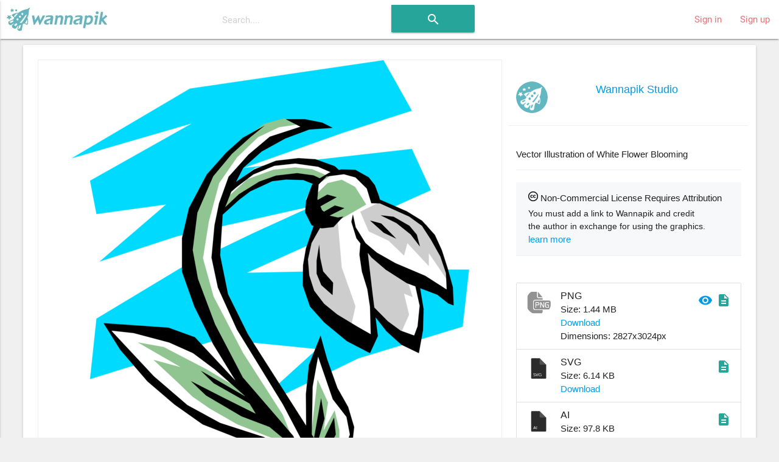

--- FILE ---
content_type: text/html; charset=utf-8
request_url: https://www.wannapik.com/vectors/10484
body_size: 9814
content:
<!DOCTYPE html><html lang="en"><head><meta charset="utf-8" /><meta content="ie=edge" http-equiv="x-ua-compatible" /><meta content="width=device-width, initial-scale=1" name="viewport" /><meta content="ca-pub-4736225319243150" name="google-adsense-account" /><link href="https://fonts.googleapis.com/icon?family=Material+Icons" rel="stylesheet" /><link href="/icons/apple-icon-57x57.png" rel="apple-touch-icon" sizes="57x57" /><link href="/icons/apple-icon-60x60.png" rel="apple-touch-icon" sizes="60x60" /><link href="/icons/apple-icon-72x72.png" rel="apple-touch-icon" sizes="72x72" /><link href="/icons/apple-icon-76x76.png" rel="apple-touch-icon" sizes="76x76" /><link href="/icons/apple-icon-114x114.png" rel="apple-touch-icon" sizes="114x114" /><link href="/icons/apple-icon-120x120.png" rel="apple-touch-icon" sizes="120x120" /><link href="/icons/apple-icon-144x144.png" rel="apple-touch-icon" sizes="144x144" /><link href="/icons/apple-icon-152x152.png" rel="apple-touch-icon" sizes="152x152" /><link href="/icons/apple-icon-180x180.png" rel="apple-touch-icon" sizes="180x180" /><link href="/icons/android-icon-192x192.png" rel="icon" sizes="192x192" type="image/png" /><link href="/icons/favicon-32x32.png" rel="icon" sizes="32x32" type="image/png" /><link href="/icons/favicon-96x96.png" rel="icon" sizes="96x96" type="image/png" /><link href="/icons/favicon-16x16.png" rel="icon" sizes="16x16" type="image/png" /><link href="/icons/manifest.json" rel="manifest" /><meta content="#ffffff" name="msapplication-TileColor" /><meta content="/icons/ms-icon-144x144.png" name="msapplication-TileImage" /><meta content="#ffffff" name="theme-color" /><title>Flower Blooming - Vector Image</title><meta content="Vector Illustration of White Flower Blooming" name="description" /><meta content="Flower Blooming - Vector Image" name="title" /><meta content="cartoon, Flowers, Fauna, Flora, Faunas, Cartoons, plants, Natural World, Nature, Tulips, Tulip, Flower, Horticulture, Plant, free, download, transparent, image, png, ai, wmf, emf, vector" name="keywords" /><meta property="og:description" content="Vector Illustration of White Flower Blooming" /><meta property="og:title" content="Flower Blooming - Vector Image" /><meta property="og:type" content="article" /><meta property="og:image" content="/media/W1siZiIsIjIwMTYvMDgvMjIvcDBrbTY5MGM0XzNrN2hpOXg2MWtfbmF0dTAwNzEucG5nIl1d/03799b4bb14f2a33/3k7hi9x61k_natu0071.png" /><meta property="og:image:width" content="654" /><meta property="og:image:height" content="700" /><link rel="stylesheet" media="all" href="https://www.wannapik.com/assets/application-2a1ef90539f9a2a2c89c9042c0cff1e87980360acdc497b80883f8b097e708fa.css" data-turbolinks-track="true" /><script src="https://www.wannapik.com/assets/application-7a74f75f950047fb6234596db13f712b6fd49776c69a180ae839c4dbf6b039d8.js" data-turbolinks-track="true"></script><meta name="csrf-param" content="authenticity_token" />
<meta name="csrf-token" content="cYMZlRpg1KMuaOdZxAp+r7k6ylCxui7d+ZyGZ1FR7zrBxn9xau2xfFs+fgSIazyZWkP2Rr37L3rYtodp4GdWbQ==" /><script type="text/javascript">
  if(typeof ga === 'undefined') {
    (function(i,s,o,g,r,a,m){i['GoogleAnalyticsObject']=r;i[r]=i[r]||function(){
    (i[r].q=i[r].q||[]).push(arguments)},i[r].l=1*new Date();a=s.createElement(o),
    m=s.getElementsByTagName(o)[0];a.async=1;a.src=g;m.parentNode.insertBefore(a,m)
    })(window,document,'script','//www.google-analytics.com/analytics.js','ga');

    ga('create', 'UA-82820941-1', {});
  }
  ga('send', 'pageview', window.location.pathname + window.location.search);
</script>
</head><body class="vectors show vectors-show"><header><nav class="navbar-material white"><div class="nav-wrapper"><a class="brand-logo" href="/"><img alt="Начало" src="https://www.wannapik.com/assets/logo-7fdda0b73ea4db65d0655b30008577105e5bace25b2daad372e2c23fe99d6c3c.jpg" /></a><div class="hide-on-med-and-down"><form class="simple_form search-bar" novalidate="novalidate" id="new_search" action="/searches" accept-charset="UTF-8" method="get"><input name="utf8" type="hidden" value="&#x2713;" /><span class="input-field categories"><select class="browser-default" name="search[type]" id="search_type"><option value=""></option>
<option value="">All Images</option>
<option value="Vector">Vector</option>
<option value="Photo">Photo</option>
<option value="Illustration">Illustration</option></select></span><span class="input-field query"><input placeholder="Search...." data-autofocus="autofocus" autocomplete="off" type="text" name="search[query]" id="search_query" /></span><span class="center search-button"><button class="btn waves-effect waves-light" type="submit"><i class="large material-icons">search</i></button></span></form></div><ul class="right hide-on-med-and-down"><li><a href="/users/sign_in">Sign in</a></li><li><a href="/users/sign_up">Sign up</a></li></ul><ul class="side-nav slide-out" id="mobile-dropdown"><li><div class="userView"><div class="background"><img src="https://www.wannapik.com/assets/menu/sidenav-background-7a7108e74c77735099db0825a411b1dcf7df78730825000865ec8772ca475510.jpg" alt="Sidenav background" /></div></div></li><li><a href="/users/sign_in">Sign in</a></li><li><a href="/users/sign_up">Sign up</a></li><li><div class="divider"></div></li><li><a class="subheader">Discover</a></li><li><a href="/searches?search%5Btype%5D=Vector"><i><img src="https://www.wannapik.com/assets/menu/vector-b1dd44b485c652319ec901ccae5f791469d5741b6fc0add2c1eab4b623f9212d.png" alt="Vector" width="24" height="24" /></i>Vectors</a></li><li><a href="/searches?search%5Btype%5D=Illustration"><i><img src="https://www.wannapik.com/assets/menu/illustration-d053b2b513a04dbb2454b99ab86eedb362a19da8a99782d814018841e2756f34.png" alt="Illustration" width="24" height="24" /></i>Illustrations</a></li><li><a href="/searches?search%5Btype%5D=Photo"><i><img src="https://www.wannapik.com/assets/menu/photo-fefe70d9251af77c5daac7cede46b7a4fc8f90ace00968398ed3728a074a3248.png" alt="Photo" width="24" height="24" /></i>Photos</a></li></ul><a class="button-collapse" data-activates="mobile-dropdown" href="#"><i class="material-icons mdi-navigation-menu">menu</i></a></div></nav></header><div class="container" role="main"><div class="container"><div class="card"><div class="card-content"><div class="row" itemscope="itemscope" itemtype="schema.org/ImageObject"><meta content="https://creativecommons.org/licenses/by/3.0/" itemprop="license" /><div class="col s12 m12 l8"><div class="preview" data-handler="ChangeBackground"><div class="badge"><img src="https://www.wannapik.com/assets/premium-49f0d277f688f5ff702e14a28a0a4a3e1dd95bc602a2ce4fe4f84496b24368e2.png" alt="Premium" /></div><div class="background-pane"><div class="leading_photo"><img class="top responsive-img" itemprop="contentURL" title="Vector Illustration of White Flower Blooming" alt="Vector Illustration of White Flower Blooming" src="https://www.wannapik.com/media/W1siZiIsIjIwMTYvMDgvMjIvcDBrbTY5MGM0XzNrN2hpOXg2MWtfbmF0dTAwNzEucG5nIl1d/03799b4bb14f2a33/3k7hi9x61k_natu0071.png" /></div></div><div class="section controls"><div class="left background-switches"><img data-pad="https://www.wannapik.com/assets/asset/color_base-01-28a7ba6d8baea212475d217a62a156337c4502461665a19d12fef720540126fb.png" src="https://www.wannapik.com/assets/asset/circle-01-9f075ba887c27bfaef1344d60407c45526e2e5f4fe90ee78d1cf0b9d80b133b5.png" alt="Circle 01" /><img data-pad="https://www.wannapik.com/assets/asset/color_base-02-3e6345437d369cfb35106b4333a838b451ec3248b542465a0dea996ffeea324f.png" src="https://www.wannapik.com/assets/asset/circle-02-360ba7385897a1880bb4f7b0cc11418fff9fbc1ae323d365c239b04bd29f8be9.png" alt="Circle 02" /><img data-pad="https://www.wannapik.com/assets/asset/color_base-03-cabf2168b1f81fdb16519a417f170a9f3f20b31af7de59f912081611275d7813.png" src="https://www.wannapik.com/assets/asset/circle-03-f1a1d8dbe6197f48dc9ecd60eb7a6d69d57cdbab9801db547e7e0c31b01d5558.png" alt="Circle 03" /><img data-pad="https://www.wannapik.com/assets/asset/color_base-04-7689085130bd0ea7bde91d71424ecdb1be5418ed67a3e4218c6c9549d3730747.png" src="https://www.wannapik.com/assets/asset/circle-04-5f99746f5b6b2f58a1df8969911fd547b1e88d5da2600ce65f0d2efaa2e2809d.png" alt="Circle 04" /><img data-pad="https://www.wannapik.com/assets/asset/color_base-05-b7b216b3451f789726534421d848a380bd09ab64c3064fe02d8cdfa20740ce8a.png" src="https://www.wannapik.com/assets/asset/circle-05-e37167abfa9cf1abf37388b9da5bb0aeda7b7a5dce42a5100f84014686dcc3d3.png" alt="Circle 05" /><img data-pad="https://www.wannapik.com/assets/asset/color_base-06-71f6989dcaa9cb4f004321fe50db2700cb91d83aa1f797acd158613455520be3.png" src="https://www.wannapik.com/assets/asset/circle-06-277323ae5326ad7af7613bddb428bb02b414f7720706a69b9307d1a58327d2a0.png" alt="Circle 06" /><img data-pad="https://www.wannapik.com/assets/asset/color_base-07-d7995839e02af0c08df4b03bf7f1633dc58e91d58bf4fa256c574a2ab375a0ec.png" src="https://www.wannapik.com/assets/asset/circle-07-4bf8a64f07496b3b529a7724f0721d592dce994b37fe57c8ed214b930863a7f0.png" alt="Circle 07" /></div></div></div><div class="row group the_same_group"><div class="col s12 m12"><h2><a href="/searches?search%5Bgroup_id%5D=13898">More in same style group</a></h2><div class="gallery"><div class="flex-images"><div class="item" data-h="3024" data-w="2620" sizes="(min-width: 800px) 50vw, 100vw" srcset=""><a href="/vectors/6782"><img src="https://www.wannapik.com/media/W1siZiIsIjIwMTYvMDgvMjIvM2Rybmg4cWhtNV8yYnhpaTh2MGd6X2V2ZW4wMjk4LnBuZyJdLFsicCIsInRodW1iIiwiMTAweCJdXQ/041c954e5c9d161f/2bxii8v0gz_even0298.png" alt="2bxii8v0gz even0298" /></a></div><div class="item" data-h="3024" data-w="1677" sizes="(min-width: 800px) 50vw, 100vw" srcset=""><a href="/vectors/8562"><img src="https://www.wannapik.com/media/W1siZiIsIjIwMTYvMDgvMjIvMTBmd2Z3cThkZF85cHhuZHltcWliX2hvdXMwNDc2LnBuZyJdLFsicCIsInRodW1iIiwiMTAweCJdXQ/5a96f1ff6d668932/9pxndymqib_hous0476.png" alt="9pxndymqib hous0476" /></a></div><div class="item" data-h="3024" data-w="2212" sizes="(min-width: 800px) 50vw, 100vw" srcset=""><a href="/vectors/15227"><img src="https://www.wannapik.com/media/W1siZiIsIjIwMTYvMDgvMjIvNTYxcTF2eXNoN18xcWt4bWZlNDlzX3RyYW4wMjM5LnBuZyJdLFsicCIsInRodW1iIiwiMTAweCJdXQ/c611e61957369d3d/1qkxmfe49s_tran0239.png" alt="1qkxmfe49s tran0239" /></a></div><div class="item" data-h="3024" data-w="1282" sizes="(min-width: 800px) 50vw, 100vw" srcset=""><a href="/vectors/8709"><img src="https://www.wannapik.com/media/W1siZiIsIjIwMTYvMDgvMjIvNTFuYWhwYmR5NF8ydXZpZXlxN2p2X2hvdXMwNzA4LnBuZyJdLFsicCIsInRodW1iIiwiMTAweCJdXQ/6d500b29874d5168/2uvieyq7jv_hous0708.png" alt="2uvieyq7jv hous0708" /></a></div><div class="item" data-h="2564" data-w="3024" sizes="(min-width: 800px) 50vw, 100vw" srcset=""><a href="/vectors/8537"><img src="https://www.wannapik.com/media/W1siZiIsIjIwMTYvMDgvMjIvMWgwYWxkM3dkal82MXFkbnZpZWxxX2hvdXMwNDQ5LnBuZyJdLFsicCIsInRodW1iIiwiMTAweCJdXQ/5ee9c207e07de15c/61qdnvielq_hous0449.png" alt="61qdnvielq hous0449" /></a></div><div class="item" data-h="2586" data-w="3024" sizes="(min-width: 800px) 50vw, 100vw" srcset=""><a href="/vectors/9525"><img src="https://www.wannapik.com/media/W1siZiIsIjIwMTYvMDgvMjIvNzVzNDN1bDBrOV8zeTI0aTFxdGFrX2luZHUwNDg4LnBuZyJdLFsicCIsInRodW1iIiwiMTAweCJdXQ/eb926a678a6678e0/3y24i1qtak_indu0488.png" alt="3y24i1qtak indu0488" /></a></div><div class="item" data-h="2372" data-w="3024" sizes="(min-width: 800px) 50vw, 100vw" srcset=""><a href="/vectors/1204"><img src="https://www.wannapik.com/media/W1siZiIsIjIwMTYvMDgvMjIvNTU0ZHYzYTRveV80NmJ6bzJ2amo5X2FuaW0xNjQ4LnBuZyJdLFsicCIsInRodW1iIiwiMTAweCJdXQ/c2f3e21cc0977025/46bzo2vjj9_anim1648.png" alt="46bzo2vjj9 anim1648" /></a></div><div class="item" data-h="3024" data-w="2997" sizes="(min-width: 800px) 50vw, 100vw" srcset=""><a href="/vectors/6875"><img src="https://www.wannapik.com/media/W1siZiIsIjIwMTYvMDgvMjIvN2l4MzgzdXd3c182OGo4d29zbzloX2V2ZW4wNDI4LnBuZyJdLFsicCIsInRodW1iIiwiMTAweCJdXQ/13ac4c0ea7c811b8/68j8woso9h_even0428.png" alt="68j8woso9h even0428" /></a></div><div class="item" data-h="3024" data-w="2689" sizes="(min-width: 800px) 50vw, 100vw" srcset=""><a href="/vectors/418"><img src="https://www.wannapik.com/media/W1siZiIsIjIwMTYvMDgvMjIvMXIyeGhmam0za182a3Zncmg5c20zX2FuaW0wNDY4LnBuZyJdLFsicCIsInRodW1iIiwiMTAweCJdXQ/f0acf121698ffb5c/6kvgrh9sm3_anim0468.png" alt="6kvgrh9sm3 anim0468" /></a></div><div class="item" data-h="2392" data-w="3024" sizes="(min-width: 800px) 50vw, 100vw" srcset=""><a href="/vectors/1197"><img src="https://www.wannapik.com/media/W1siZiIsIjIwMTYvMDgvMjIvMzJzeHIwOGd3ZV84ZWpsejd1d2liX2FuaW0xNjQxLnBuZyJdLFsicCIsInRodW1iIiwiMTAweCJdXQ/fea9aed94d8423ea/8ejlz7uwib_anim1641.png" alt="8ejlz7uwib anim1641" /></a></div><div class="item" data-h="2552" data-w="3024" sizes="(min-width: 800px) 50vw, 100vw" srcset=""><a href="/vectors/653"><img src="https://www.wannapik.com/media/W1siZiIsIjIwMTYvMDgvMjIvMzVzOWp3dmg1cl80eGV1Zng4cm15X2FuaW0wNzQ1LnBuZyJdLFsicCIsInRodW1iIiwiMTAweCJdXQ/e4ea2af6e84d3c81/4xeufx8rmy_anim0745.png" alt="4xeufx8rmy anim0745" /></a></div><div class="item" data-h="3024" data-w="2326" sizes="(min-width: 800px) 50vw, 100vw" srcset=""><a href="/vectors/1210"><img src="https://www.wannapik.com/media/W1siZiIsIjIwMTYvMDgvMjIvMnVxeWxwd3g0aV84MTNmM2tzeml4X2FuaW0xNjU3LnBuZyJdLFsicCIsInRodW1iIiwiMTAweCJdXQ/d09318ceaadb6727/813f3kszix_anim1657.png" alt="813f3kszix anim1657" /></a></div><div class="item" data-h="3024" data-w="2587" sizes="(min-width: 800px) 50vw, 100vw" srcset=""><a href="/vectors/91346"><img src="https://www.wannapik.com/media/W1siZiIsIjIwMTYvMDgvMjQvMjJ1OGJsemJ5el83dGdwNXliYWx3X3dvcmwwMTAzLnBuZyJdLFsicCIsInRodW1iIiwiMTAweCJdXQ/5d3ec55863a4bac9/7tgp5ybalw_worl0103.png" alt="7tgp5ybalw worl0103" /></a></div><div class="item" data-h="2864" data-w="3024" sizes="(min-width: 800px) 50vw, 100vw" srcset=""><a href="/vectors/9520"><img src="https://www.wannapik.com/media/W1siZiIsIjIwMTYvMDgvMjIvNWZobG11OGNvZ18yMG44cmthcDdfaW5kdTA0ODMucG5nIl0sWyJwIiwidGh1bWIiLCIxMDB4Il1d/4071d16d94e9af06/20n8rkap7_indu0483.png" alt="20n8rkap7 indu0483" /></a></div><div class="item" data-h="2573" data-w="3024" sizes="(min-width: 800px) 50vw, 100vw" srcset=""><a href="/vectors/6846"><img src="https://www.wannapik.com/media/W1siZiIsIjIwMTYvMDgvMjIvNDJmcWYzaDNtal82Yzk2OWRyM2s0X2V2ZW4wMzg5LnBuZyJdLFsicCIsInRodW1iIiwiMTAweCJdXQ/cfb20ab0b65bcd11/6c969dr3k4_even0389.png" alt="6c969dr3k4 even0389" /></a></div><div class="item" data-h="3002" data-w="3024" sizes="(min-width: 800px) 50vw, 100vw" srcset=""><a href="/vectors/1927"><img src="https://www.wannapik.com/media/W1siZiIsIjIwMTYvMDgvMjIvNWxnOWNxM3oweF81aDlhamx4NjB1X2FyY2gwMjYzLnBuZyJdLFsicCIsInRodW1iIiwiMTAweCJdXQ/7964ff2bc8c36b59/5h9ajlx60u_arch0263.png" alt="5h9ajlx60u arch0263" /></a></div><div class="item" data-h="2029" data-w="3024" sizes="(min-width: 800px) 50vw, 100vw" srcset=""><a href="/vectors/14387"><img src="https://www.wannapik.com/media/W1siZiIsIjIwMTYvMDgvMjIvM2xuaWd6ajQ0bV85ZjZtNG5ranJtX3Nwb3IwMDUyLnBuZyJdLFsicCIsInRodW1iIiwiMTAweCJdXQ/837db57559e6240e/9f6m4nkjrm_spor0052.png" alt="9f6m4nkjrm spor0052" /></a></div><div class="item" data-h="1975" data-w="3024" sizes="(min-width: 800px) 50vw, 100vw" srcset=""><a href="/vectors/14380"><img src="https://www.wannapik.com/media/W1siZiIsIjIwMTYvMDgvMjIvOXM0MWdycGpqN182cDc4aTQwMzZhX3Nwb3IwMDQ1LnBuZyJdLFsicCIsInRodW1iIiwiMTAweCJdXQ/ec3490a3a6f02c6b/6p78i4036a_spor0045.png" alt="6p78i4036a spor0045" /></a></div><div class="item" data-h="3024" data-w="1773" sizes="(min-width: 800px) 50vw, 100vw" srcset=""><a href="/vectors/8579"><img src="https://www.wannapik.com/media/W1siZiIsIjIwMTYvMDgvMjIvNjVuM2l2bnhqa180aThvZzRqZTRlX2hvdXMwNDk4LnBuZyJdLFsicCIsInRodW1iIiwiMTAweCJdXQ/187d619d09849f14/4i8og4je4e_hous0498.png" alt="4i8og4je4e hous0498" /></a></div><div class="item" data-h="3024" data-w="2863" sizes="(min-width: 800px) 50vw, 100vw" srcset=""><a href="/vectors/1776"><img src="https://www.wannapik.com/media/W1siZiIsIjIwMTYvMDgvMjIvMmphNTkxaDNsZ185a2ducnFndDhnX2FyY2gwMDk1LnBuZyJdLFsicCIsInRodW1iIiwiMTAweCJdXQ/3a14b1174a00d0a0/9kgnrqgt8g_arch0095.png" alt="9kgnrqgt8g arch0095" /></a></div></div></div></div><script>new flexImages({ selector: '.the_same_group .flex-images', container: '.item', rowHeight: 100, object: 'a img', maxRows: 3, truncate: false});</script></div><div class="row group the_same_category"><div class="col s12 m12"><h2>More in same category: <a href="/searches?search%5Bcategory_id%5D=2579">Tulips</a></h2><div class="gallery"><div class="flex-images"><div class="item" data-h="3024" data-w="1296" sizes="(min-width: 800px) 50vw, 100vw" srcset=""><a href="/vectors/37105"><img src="https://www.wannapik.com/media/W1siZiIsIjIwMTYvMDgvMjMvOWc3YWl1cjJ5aV8zNDZlOGoyd2E0X3ZjMDIzNjU4LnBuZyJdLFsicCIsInRodW1iIiwiMTAweCJdXQ/839616b73ea130fc/346e8j2wa4_vc023658.png" alt="346e8j2wa4 vc023658" /></a></div><div class="item" data-h="1663" data-w="3024" sizes="(min-width: 800px) 50vw, 100vw" srcset=""><a href="/vectors/10892"><img src="https://www.wannapik.com/media/W1siZiIsIjIwMTYvMDgvMjIvNjFiZTF1YmF4aF83aDg1dzQ0MjloX25hdHUwNjg2LnBuZyJdLFsicCIsInRodW1iIiwiMTAweCJdXQ/7a7a4c51904de618/7h85w4429h_natu0686.png" alt="7h85w4429h natu0686" /></a></div><div class="item" data-h="3024" data-w="2916" sizes="(min-width: 800px) 50vw, 100vw" srcset=""><a href="/vectors/72928"><img src="https://www.wannapik.com/media/W1siZiIsIjIwMTYvMDgvMjQvcWF5NW45bGppXzd1Mnpkdm5pc2lfdmMwNzcxMTIucG5nIl0sWyJwIiwidGh1bWIiLCIxMDB4Il1d/a33c677dc757b46e/7u2zdvnisi_vc077112.png" alt="7u2zdvnisi vc077112" /></a></div><div class="item" data-h="1848" data-w="3024" sizes="(min-width: 800px) 50vw, 100vw" srcset=""><a href="/vectors/38853"><img src="https://www.wannapik.com/media/W1siZiIsIjIwMTYvMDgvMjMvMWEwNjR5ZW5tMV84aWdicHpjaWNyX3ZjMDI1Njk2LnBuZyJdLFsicCIsInRodW1iIiwiMTAweCJdXQ/b6b19b0a9a1481b7/8igbpzcicr_vc025696.png" alt="8igbpzcicr vc025696" /></a></div><div class="item" data-h="3024" data-w="2069" sizes="(min-width: 800px) 50vw, 100vw" srcset=""><a href="/vectors/32145"><img src="https://www.wannapik.com/media/W1siZiIsIjIwMTYvMDgvMjMvOWl4ODh6OHNkel85ZjV2OWphb213X3ZjMDE4MjIyLnBuZyJdLFsicCIsInRodW1iIiwiMTAweCJdXQ/4614cc9287a1e5e0/9f5v9jaomw_vc018222.png" alt="9f5v9jaomw vc018222" /></a></div><div class="item" data-h="3024" data-w="3000" sizes="(min-width: 800px) 50vw, 100vw" srcset=""><a href="/vectors/10668"><img src="https://www.wannapik.com/media/W1siZiIsIjIwMTYvMDgvMjIvMnpxZXZqaWNrZ18yemc3a3J3bjBmX25hdHUwMzQxLnBuZyJdLFsicCIsInRodW1iIiwiMTAweCJdXQ/df969a6bd0b5ccb2/2zg7krwn0f_natu0341.png" alt="2zg7krwn0f natu0341" /></a></div><div class="item" data-h="2937" data-w="3024" sizes="(min-width: 800px) 50vw, 100vw" srcset=""><a href="/vectors/10935"><img src="https://www.wannapik.com/media/W1siZiIsIjIwMTYvMDgvMjIvMTh6MWxicnI1NV81bm9xcjZ4YzdiX25hdHUwNzMyLnBuZyJdLFsicCIsInRodW1iIiwiMTAweCJdXQ/da0fea69ca82ded1/5noqr6xc7b_natu0732.png" alt="5noqr6xc7b natu0732" /></a></div><div class="item" data-h="3024" data-w="2033" sizes="(min-width: 800px) 50vw, 100vw" srcset=""><a href="/vectors/11176"><img src="https://www.wannapik.com/media/W1siZiIsIjIwMTYvMDgvMjIvMXNpeDM2OGYybV84aDd5cmh3YjE3X25hdHUwOTk5LnBuZyJdLFsicCIsInRodW1iIiwiMTAweCJdXQ/1811181cd39d39cc/8h7yrhwb17_natu0999.png" alt="8h7yrhwb17 natu0999" /></a></div><div class="item" data-h="3024" data-w="2616" sizes="(min-width: 800px) 50vw, 100vw" srcset=""><a href="/vectors/11126"><img src="https://www.wannapik.com/media/W1siZiIsIjIwMTYvMDgvMjIvMzJjeWhrem00dV8yeHdrcjl0d3p1X25hdHUwOTQ3LnBuZyJdLFsicCIsInRodW1iIiwiMTAweCJdXQ/e43384fef59f8510/2xwkr9twzu_natu0947.png" alt="2xwkr9twzu natu0947" /></a></div><div class="item" data-h="3024" data-w="2574" sizes="(min-width: 800px) 50vw, 100vw" srcset=""><a href="/vectors/10740"><img src="https://www.wannapik.com/media/W1siZiIsIjIwMTYvMDgvMjIvMnNhOTI4cXgzdF8yNWR6ajZtc2p6X25hdHUwNDQyLnBuZyJdLFsicCIsInRodW1iIiwiMTAweCJdXQ/eee6feb13d4d4cae/25dzj6msjz_natu0442.png" alt="25dzj6msjz natu0442" /></a></div><div class="item" data-h="3024" data-w="2952" sizes="(min-width: 800px) 50vw, 100vw" srcset=""><a href="/vectors/36402"><img src="https://www.wannapik.com/media/W1siZiIsIjIwMTYvMDgvMjMvMXk4eG8zbDF3Zl84cjVxZ2JsdnFuX3ZjMDIyNzk2LnBuZyJdLFsicCIsInRodW1iIiwiMTAweCJdXQ/ca6662f2c038dce5/8r5qgblvqn_vc022796.png" alt="8r5qgblvqn vc022796" /></a></div><div class="item" data-h="3024" data-w="2721" sizes="(min-width: 800px) 50vw, 100vw" srcset=""><a href="/vectors/45001"><img src="https://www.wannapik.com/media/W1siZiIsIjIwMTYvMDgvMjMvaGZ3NThvaXh3XzV5NnB1Mmd5OHRfdmMwMzQ1MTgucG5nIl0sWyJwIiwidGh1bWIiLCIxMDB4Il1d/91b2e4e48aaeb299/5y6pu2gy8t_vc034518.png" alt="5y6pu2gy8t vc034518" /></a></div><div class="item" data-h="2656" data-w="3024" sizes="(min-width: 800px) 50vw, 100vw" srcset=""><a href="/vectors/10958"><img src="https://www.wannapik.com/media/W1siZiIsIjIwMTYvMDgvMjIvaWN2bW05dnI1XzVlb3Q2OGo1bDVfbmF0dTA3NTgucG5nIl0sWyJwIiwidGh1bWIiLCIxMDB4Il1d/e32cd7bfbf00466a/5eot68j5l5_natu0758.png" alt="5eot68j5l5 natu0758" /></a></div><div class="item" data-h="3024" data-w="2515" sizes="(min-width: 800px) 50vw, 100vw" srcset=""><a href="/vectors/53901"><img src="https://www.wannapik.com/media/W1siZiIsIjIwMTYvMDgvMjMvN2JpczF6NmhkOF92cDhmZWFjc3BfdmMwNDQzNjcucG5nIl0sWyJwIiwidGh1bWIiLCIxMDB4Il1d/f079c1a990d32e8e/vp8feacsp_vc044367.png" alt="Vp8feacsp vc044367" /></a></div><div class="item" data-h="3005" data-w="3024" sizes="(min-width: 800px) 50vw, 100vw" srcset=""><a href="/vectors/44759"><img src="https://www.wannapik.com/media/W1siZiIsIjIwMTYvMDgvMjMvNm5kZXhqMnJoaF81eTdpbGRrdHh2X3ZjMDM0MjczLnBuZyJdLFsicCIsInRodW1iIiwiMTAweCJdXQ/53dc333d45af8a66/5y7ildktxv_vc034273.png" alt="5y7ildktxv vc034273" /></a></div><div class="item" data-h="2384" data-w="3024" sizes="(min-width: 800px) 50vw, 100vw" srcset=""><a href="/vectors/45938"><img src="https://www.wannapik.com/media/W1siZiIsIjIwMTYvMDgvMjMvN2lheXk2bXpqZF80cW42ZWJveTNhX3ZjMDM1NjcxLnBuZyJdLFsicCIsInRodW1iIiwiMTAweCJdXQ/ff4aad9eddde2ca2/4qn6eboy3a_vc035671.png" alt="4qn6eboy3a vc035671" /></a></div><div class="item" data-h="2121" data-w="3024" sizes="(min-width: 800px) 50vw, 100vw" srcset=""><a href="/vectors/54797"><img src="https://www.wannapik.com/media/W1siZiIsIjIwMTYvMDgvMjMvNjk2MWJ5a2F2aF84bHNpcDZtMWRhX3ZjMDQ1Nzg4LnBuZyJdLFsicCIsInRodW1iIiwiMTAweCJdXQ/2419e55dc7b07db3/8lsip6m1da_vc045788.png" alt="8lsip6m1da vc045788" /></a></div><div class="item" data-h="3024" data-w="1296" sizes="(min-width: 800px) 50vw, 100vw" srcset=""><a href="/vectors/49486"><img src="https://www.wannapik.com/media/W1siZiIsIjIwMTYvMDgvMjMvNmE5djdocXd1XzZkMnFmYXduYmlfdmMwMzkzNjUucG5nIl0sWyJwIiwidGh1bWIiLCIxMDB4Il1d/9cbf6d86802a306d/6d2qfawnbi_vc039365.png" alt="6d2qfawnbi vc039365" /></a></div><div class="item" data-h="3024" data-w="1963" sizes="(min-width: 800px) 50vw, 100vw" srcset=""><a href="/vectors/31777"><img src="https://www.wannapik.com/media/W1siZiIsIjIwMTYvMDgvMjMvb29tNXpweXJyXzFsNmdwY3RwNGFfdmMwMTc4MjQucG5nIl0sWyJwIiwidGh1bWIiLCIxMDB4Il1d/1259af639718df32/1l6gpctp4a_vc017824.png" alt="1l6gpctp4a vc017824" /></a></div><div class="item" data-h="3024" data-w="1399" sizes="(min-width: 800px) 50vw, 100vw" srcset=""><a href="/vectors/68158"><img src="https://www.wannapik.com/media/W1siZiIsIjIwMTYvMDgvMjQvM25kcXE5MTU2YV9samMxZjlmN2xfdmMwNjg2MDYucG5nIl0sWyJwIiwidGh1bWIiLCIxMDB4Il1d/5ad302a2782058ec/ljc1f9f7l_vc068606.png" alt="Ljc1f9f7l vc068606" /></a></div></div></div></div><script>new flexImages({ selector: '.the_same_category .flex-images', container: '.item', rowHeight: 100, object: 'a img', maxRows: 3, truncate: false});</script></div><div class="row group more_tags"><div class="col s12 m12"><h2>Tags</h2><div class="chip"><a href="/searches?search%5Bquery%5D=cartoon">cartoon</a></div><div class="chip"><a href="/searches?search%5Bquery%5D=Flowers">Flowers</a></div><div class="chip"><a href="/searches?search%5Bquery%5D=Fauna">Fauna</a></div><div class="chip"><a href="/searches?search%5Bquery%5D=Flora">Flora</a></div><div class="chip"><a href="/searches?search%5Bquery%5D=Faunas">Faunas</a></div><div class="chip"><a href="/searches?search%5Bquery%5D=Cartoons">Cartoons</a></div><div class="chip"><a href="/searches?search%5Bquery%5D=plants">plants</a></div><div class="chip"><a href="/searches?search%5Bquery%5D=Natural+World">Natural World</a></div><div class="chip"><a href="/searches?search%5Bquery%5D=Nature">Nature</a></div><div class="chip"><a href="/searches?search%5Bquery%5D=Tulips">Tulips</a></div><div class="chip"><a href="/searches?search%5Bquery%5D=Tulip">Tulip</a></div><div class="chip"><a href="/searches?search%5Bquery%5D=Flower">Flower</a></div><div class="chip"><a href="/searches?search%5Bquery%5D=Horticulture">Horticulture</a></div><div class="chip"><a href="/searches?search%5Bquery%5D=Plant">Plant</a></div></div></div></div><div class="col s12 m12 l4 info"><section class="row author"><div class="col s4"><img class="circle responsive-img" src="https://www.wannapik.com/media/W1siZiIsIjIwMTYvMDgvMjUvdTRvNTZxNjNwX3dhbm5hcGlrX2F2YXRhcl9hLnBuZyJdLFsicCIsInRodW1iIiwiNTJ4NTIiXV0/e540a5beed6ee88b/wannapik-avatar-a.png" alt="Wannapik avatar a" /></div><div class="col s8 name"><a href="/searches?search%5Buser_id%5D=4">Wannapik Studio</a></div></section><section class="description">Vector Illustration of White Flower Blooming</section><section class="license"><div class="name"><img src="https://www.wannapik.com/media/W1siZiIsIjIwMTYvMDcvMjAvOXJudm9ic2xjZV9jYy5wbmciXSxbInAiLCJ0aHVtYiIsIjE2eDE2Il1d/2e92e363a619cc7f/cc.png" alt="Cc" /> Non-Commercial License Requires Attribution</div><div class="description"><p>You must add a link to Wannapik and credit
<br />the author in exchange for using the graphics.</p></div><div class="learn_more"><a class="modal-trigger" href="#license_modal">learn more</a></div><div class="modal bottom-sheet" id="license_modal"><div class="modal-content"><h4>Non-Commercial License Requires Attribution</h4><p>Free Account users must attribute copyright by providing credit with a link to Wannapik.com or by including &quot;Designed by Wannapik&quot; wherever you use the graphics.
Premium Account users can use the graphics without any attribution credit to Wannapik and enjoy extended access to our growing archive of premium graphics.</p></div><div class="modal-footer"><a class="modal-action modal-close waves-effect waves-green btn-flat" href="#!"> I've got it</a></div></div></section><section class="download"><ul class="collection"><li class="collection-item avatar"><a rel="nofollow" data-method="patch" href="/vectors/10484/download?file_extension=png"><img class="circle" src="https://www.wannapik.com/assets/download/png-8049731ecbf4b1544247434319affdc0a61bee92e161f37d33d882deab6746c2.png" alt="Png" /></a><span class="title">PNG</span><p>Size: 1.44 MB<br/><a rel="nofollow" data-method="patch" href="/vectors/10484/download?file_extension=png">Download</a></p><a class="secondary-content" rel="nofollow" data-method="patch" href="/vectors/10484/download?file_extension=png"><i class="material-icons">description</i></a><a target="_blank" class="thirdy-content" rel="nofollow" data-method="patch" href="/vectors/10484/preview?file_extension=png"><i class="material-icons">visibility</i></a><div>Dimensions: 2827x3024px</div></li><li class="collection-item avatar"><a rel="nofollow" data-method="patch" href="/vectors/10484/download?file_extension=svg"><img class="circle" src="https://www.wannapik.com/assets/download/svg-df8fbe17bd1e8c2c05fe59ae9179ea46afc8bc7b063ea36ffca02d0994d8d28b.png" alt="Svg" /></a><span class="title">SVG</span><p>Size: 6.14 KB<br/><a rel="nofollow" data-method="patch" href="/vectors/10484/download?file_extension=svg">Download</a></p><a class="secondary-content" rel="nofollow" data-method="patch" href="/vectors/10484/download?file_extension=svg"><i class="material-icons">description</i></a></li><li class="collection-item avatar"><a rel="nofollow" data-method="patch" href="/vectors/10484/download?file_extension=ai"><img class="circle" src="https://www.wannapik.com/assets/download/ai-19ef9b3a0ec96633f4cebb6256e5490a5aa860e1499afa97c1b1cae58601515a.png" alt="Ai" /></a><span class="title">AI</span><p>Size: 97.8 KB<br/><a rel="nofollow" data-method="patch" href="/vectors/10484/download?file_extension=ai">Download</a></p><a class="secondary-content" rel="nofollow" data-method="patch" href="/vectors/10484/download?file_extension=ai"><i class="material-icons">description</i></a></li><li class="collection-item avatar"><a rel="nofollow" data-method="patch" href="/vectors/10484/download?file_extension=wmf"><img class="circle" src="https://www.wannapik.com/assets/download/wmf-c3f4a60b77012cbc99cba38f4f69088b2323ffa6a57b0ec1fb72d6b4e0686444.png" alt="Wmf" /></a><span class="title">WMF</span><p>Size: 2.42 KB<br/><a rel="nofollow" data-method="patch" href="/vectors/10484/download?file_extension=wmf">Download</a></p><a class="secondary-content" rel="nofollow" data-method="patch" href="/vectors/10484/download?file_extension=wmf"><i class="material-icons">description</i></a></li><li class="collection-item avatar"><a rel="nofollow" data-method="patch" href="/vectors/10484/download?file_extension=emf"><img class="circle" src="https://www.wannapik.com/assets/download/emf-7471a9f273e3777033eabf0a4ae4cd37217595b6a173475b98b74628f7afce5d.png" alt="Emf" /></a><span class="title">EMF</span><p>Size: 3.76 KB<br/><a rel="nofollow" data-method="patch" href="/vectors/10484/download?file_extension=emf">Download</a></p><a class="secondary-content" rel="nofollow" data-method="patch" href="/vectors/10484/download?file_extension=emf"><i class="material-icons">description</i></a></li></ul></section><section class="meta"><table><tbody><tr><th>Internet Popularity</th><td><span data-target="rank-modal" class="modal-trigger unique hot_index">Almost unique</span></td></tr><tr><th>Category</th><td>Tulips</td></tr><tr><th>Created at</th><td>over 10 years ago</td></tr><tr><th>Downloads count</th><td>No one</td></tr><tr><th>Views count</th><td>1508</td></tr><tr><th>Aspect Ratio</th><td>0.93</td></tr><tr><th>Created with</th><td>Adobe Illustrator ( .ai )  8.0</td></tr></tbody></table></section><div class="modal" id="rank-modal"><div class="modal-content"><h4>Wannapik Ranks</h4><p>Based on the downloads and the asset created at date time we are using this ranks</p><table class="highlight striped bordered"><tr><th>Downloads</th><th>Rank</th></tr><tr><td>Newer than 1 month</td><td>Virgin</td></tr><tr><td>< 100 downloads</td><td>Almost unique</td></tr><tr><td>100 < downloads < 10 000</td><td>Rare</td></tr><tr><td>10 000 < downloads < 100 000</td><td>Popular</td></tr><tr><td>downloads < 100 000</td><td>Very Popular</td></tr></table></div><div class="modal-footer"><a class="modal-action modal-close waves-effect waves-green btn-flat" href="#!"> OK</a></div></div></div></div></div></div></div></div><footer class="page-footer"><div class="container"><div class="row"><div class="col l6 s12"><h5 class="white-text">Wannapik.com</h5><p class="grey-text text-lighten-4">Free High Quality Images</p><p class="grey-text text-lighten-4"></p><p class="grey-text text-lighten-4"></p><a href="/subscribe">Pricing</a><p class="grey-text text-lighten-4"><a href="/static_pages/become_contributor_not_logged">Become contributor</a></p></div><div class="col l4 offset-l2 s12"><h5 class="white-text">Links</h5><div class="row"><div class="col s6"><ul><li><a class="grey-text text-lighten-3" href="/static_pages/about">About us</a></li><li><a class="grey-text text-lighten-3" href="/static_pages/faq">FAQ</a></li><li><a class="grey-text text-lighten-3" href="/static_pages/terms">Terms of service</a></li><li><a class="grey-text text-lighten-3" href="/feedbacks/new">Contact us</a></li></ul></div><div class="col s6"><ul><li><a class="grey-text text-lighten-3" href="/static_pages/license">License options</a></li><li><a class="grey-text text-lighten-3" href="/static_pages/formats">File formats</a></li><li><a class="grey-text text-lighten-3" href="/static_pages/privacy">Privacy Statement</a></li></ul></div></div></div></div></div><div class="footer-copyright"><div class="container">© 2026 Copyright<a class="grey-text text-lighten-4 right" href="http://www.gudasoft.com">Made with love</a></div></div></footer></body></html>